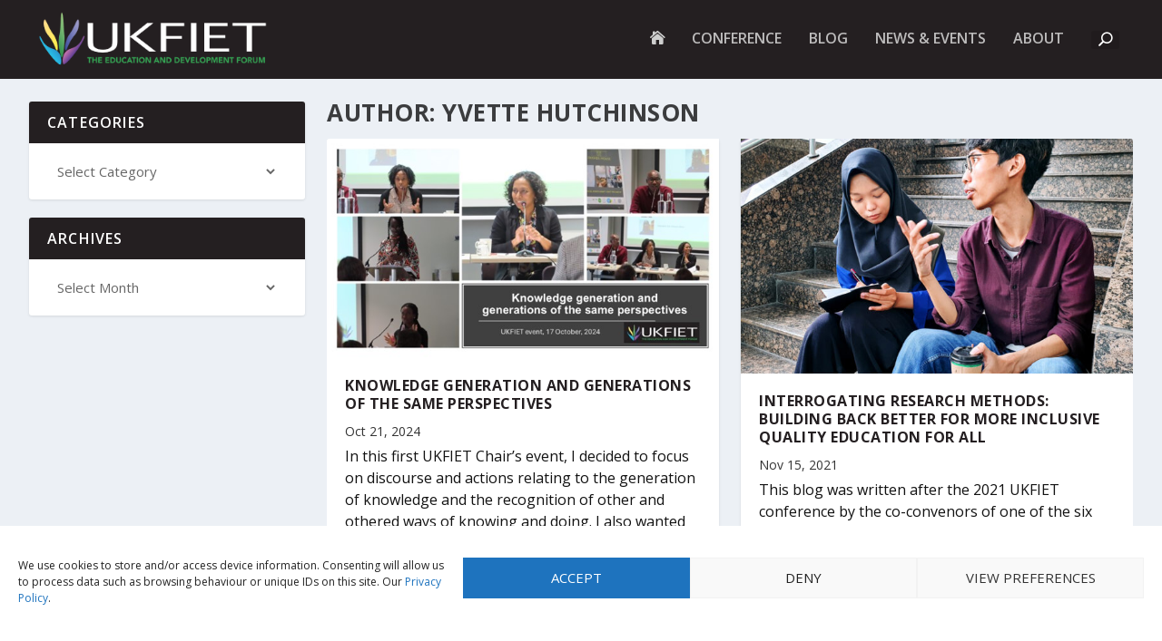

--- FILE ---
content_type: text/css
request_url: https://www.ukfiet.org/wp-content/et-cache/author/9857/et-extra-dynamic-tb-11472-late.css
body_size: 276
content:
@font-face{font-family:ETmodules;font-display:block;src:url(//www.ukfiet.org/wp-content/themes/Extra/core/admin/fonts/modules/social/modules.eot);src:url(//www.ukfiet.org/wp-content/themes/Extra/core/admin/fonts/modules/social/modules.eot?#iefix) format("embedded-opentype"),url(//www.ukfiet.org/wp-content/themes/Extra/core/admin/fonts/modules/social/modules.woff) format("woff"),url(//www.ukfiet.org/wp-content/themes/Extra/core/admin/fonts/modules/social/modules.ttf) format("truetype"),url(//www.ukfiet.org/wp-content/themes/Extra/core/admin/fonts/modules/social/modules.svg#ETmodules) format("svg");font-weight:400;font-style:normal}